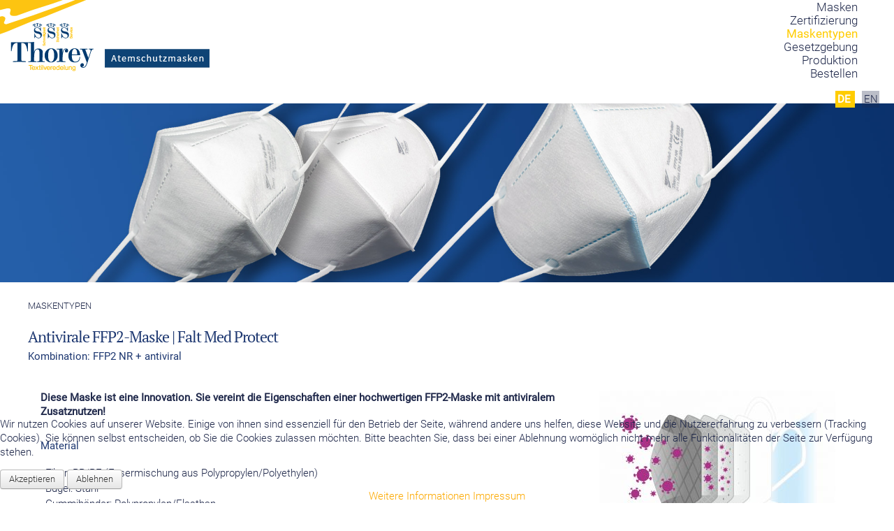

--- FILE ---
content_type: text/html; charset=utf-8
request_url: https://thotex-masken.de/de/maskentypen/144-antivirale-ffp2-maske-falt-med-protect
body_size: 8821
content:
<!DOCTYPE html>
<html lang="de-de" dir="ltr">

<head>
<script type="text/javascript">  (function(){ function blockCookies(disableCookies, disableLocal, disableSession){ if(disableCookies == 1){ if(!document.__defineGetter__){ Object.defineProperty(document, 'cookie',{ get: function(){ return ''; }, set: function(){ return true;} }); }else{ var oldSetter = document.__lookupSetter__('cookie'); if(oldSetter) { Object.defineProperty(document, 'cookie', { get: function(){ return ''; }, set: function(v){ if(v.match(/reDimCookieHint\=/) || v.match(/05da23e3daca3c549c1a7341afb43f3b\=/)) { oldSetter.call(document, v); } return true; } }); } } var cookies = document.cookie.split(';'); for (var i = 0; i < cookies.length; i++) { var cookie = cookies[i]; var pos = cookie.indexOf('='); var name = ''; if(pos > -1){ name = cookie.substr(0, pos); }else{ name = cookie; } if(name.match(/reDimCookieHint/)) { document.cookie = name + '=; expires=Thu, 01 Jan 1970 00:00:00 GMT'; } } } if(disableLocal == 1){ window.localStorage.clear(); window.localStorage.__proto__ = Object.create(window.Storage.prototype); window.localStorage.__proto__.setItem = function(){ return undefined; }; } if(disableSession == 1){ window.sessionStorage.clear(); window.sessionStorage.__proto__ = Object.create(window.Storage.prototype); window.sessionStorage.__proto__.setItem = function(){ return undefined; }; } } blockCookies(1,1,1); }()); </script>


	<meta name="viewport" content="width=device-width, initial-scale=1.0" />
	<meta charset="utf-8" />
	<base href="https://thotex-masken.de/de/maskentypen/144-antivirale-ffp2-maske-falt-med-protect" />
	<meta name="keywords" content="Atemschutzmaske, FFP2, antiviral, Made in Germany, recycelbar, Maske Deutschland, Maske Gera" />
	<meta name="author" content="Franka Kilian" />
	<meta name="description" content="Partikelfiltrierende Schutzmaske gegen Infektionen wie Corona, SARS-CoV-2, COVID 19 - aus Deutschland, recyclingfähig, zertifiziert.
Atemschutzmaske aus Deutschland kaufen " />
	<meta name="generator" content="Joomla! - Open Source Content Management" />
	<title>Antivirale FFP2-Maske | Falt Med Protect - Thorey - Partikelfiltrierende Halbmasken</title>
	<link href="/templates/thorey/favicon.ico" rel="shortcut icon" type="image/vnd.microsoft.icon" />
	<link href="/media/plg_system_jcepro/site/css/content.min.css?86aa0286b6232c4a5b58f892ce080277" rel="stylesheet" />
	<link href="/media/plg_system_jcemediabox/css/jcemediabox.min.css?2c837ab2c7cadbdc35b5bd7115e9eff1" rel="stylesheet" />
	<link href="/templates/thorey/css/template.css?1a0011a710de87faccd930b2e23200db" rel="stylesheet" />
	<link href="/templates/thorey/css/user.css?1a0011a710de87faccd930b2e23200db" rel="stylesheet" />
	<link href="/media/mod_languages/css/template.css?1a0011a710de87faccd930b2e23200db" rel="stylesheet" />
	<link href="/modules/mod_djmegamenu/themes/clean/css/djmegamenu.css?4.3.7.pro" rel="stylesheet" />
	<link href="https://cdnjs.cloudflare.com/ajax/libs/animate.css/4.1.1/animate.compat.min.css" rel="stylesheet" />
	<link href="/modules/mod_djmegamenu/assets/css/offcanvas.min.css?4.3.7.pro" rel="stylesheet" />
	<link href="/modules/mod_djmegamenu/mobilethemes/dark/djmobilemenu.css?4.3.7.pro" rel="stylesheet" />
	<link href="https://cdnjs.cloudflare.com/ajax/libs/font-awesome/4.7.0/css/font-awesome.min.css" rel="stylesheet" />
	<link href="/plugins/system/cookiehint/css/black.css?1a0011a710de87faccd930b2e23200db" rel="stylesheet" />
	<style>
.dj-hideitem, li.item-122 { display: none !important; }
#dj-megamenu92, #dj-megamenu92sticky { background: rgba(255, 255, 255, 1); } #dj-megamenu92 li a.dj-up_a { color: rgba(32, 41, 75, 1); } #dj-megamenu92 li a.dj-up_a small.subtitle { color: rgba(32, 41, 75, 1); } #dj-megamenu92 li:hover a.dj-up_a, #dj-megamenu92 li.hover a.dj-up_a, #dj-megamenu92 li.active a.dj-up_a { background: rgba(255, 255, 255, 1); } #dj-megamenu92 li:hover a.dj-up_a, #dj-megamenu92 li.hover a.dj-up_a, #dj-megamenu92 li.active a.dj-up_a { color: rgba(255, 204, 0, 1); } #dj-megamenu92 li:hover a.dj-up_a small.subtitle, #dj-megamenu92 li.hover a.dj-up_a small.subtitle, #dj-megamenu92 li.active a.dj-up_a small.subtitle { color: rgba(32, 41, 75, 1); } #dj-megamenu92 li:hover div.dj-subwrap > .dj-subwrap-in, #dj-megamenu92 li.hover div.dj-subwrap > .dj-subwrap-in { background-color: rgba(255, 255, 255, 0.9); } #dj-megamenu92 li:hover div.dj-subwrap li:hover > div.dj-subwrap > .dj-subwrap-in, #dj-megamenu92 li.hover div.dj-subwrap li.hover > div.dj-subwrap > .dj-subwrap-in { background-color: rgba(255, 255, 255, 0.9); } #dj-megamenu92 li ul.dj-submenu > li > a { color: rgba(131, 131, 131, 1); } #dj-megamenu92 li ul.dj-subtree > li > a { color: rgba(131, 131, 131, 1); } #dj-megamenu92 li ul.dj-submenu > li > a small.subtitle { color: rgba(255, 204, 0, 1); } #dj-megamenu92 li ul.dj-subtree > li { color: rgba(255, 204, 0, 1); } #dj-megamenu92 li ul.dj-subtree > li > a small.subtitle { color: rgba(255, 204, 0, 1); } #dj-megamenu92 li ul.dj-submenu > li > a:hover, #dj-megamenu92 li ul.dj-submenu > li > a.active, #dj-megamenu92 li ul.dj-submenu > li.hover:not(.subtree) > a { background: rgba(255, 204, 0, 0.3); } #dj-megamenu92 li ul.dj-submenu > li > a:hover, #dj-megamenu92 li ul.dj-submenu > li > a.active, #dj-megamenu92 li ul.dj-submenu > li.hover:not(.subtree) > a { color: rgba(32, 41, 75, 1); } #dj-megamenu92 li ul.dj-subtree > li > a:hover { color: rgba(32, 41, 75, 1); } #dj-megamenu92 li ul.dj-submenu > li > a:hover small.subtitle, #dj-megamenu92 li ul.dj-submenu > li > a.active small.subtitle, #dj-megamenu92 li ul.dj-submenu > li.hover:not(.subtree) > a small.subtitle { color: rgba(32, 41, 75, 1); } #dj-megamenu92 li ul.dj-subtree > li > a:hover small.subtitle { color: rgba(32, 41, 75, 1); } #dj-megamenu92 .modules-wrap { color: rgba(210, 210, 210, 1); }
		@media (min-width: 1200px) { #dj-megamenu92mobile { display: none; } }
		@media (max-width: 1199px) { #dj-megamenu92, #dj-megamenu92sticky, #dj-megamenu92placeholder { display: none !important; } }
	#dj-megamenu92mobile.dj-megamenu-select-dark .dj-mobile-open-btn, #dj-megamenu92mobile.dj-megamenu-offcanvas-dark .dj-mobile-open-btn, #dj-megamenu92mobile.dj-megamenu-accordion-dark .dj-mobile-open-btn { color: rgba(255, 204, 0, 1); } #dj-megamenu92mobile.dj-megamenu-select-dark .dj-mobile-open-btn:focus, #dj-megamenu92mobile.dj-megamenu-select-dark:hover .dj-mobile-open-btn, #dj-megamenu92mobile.dj-megamenu-offcanvas-dark .dj-mobile-open-btn:hover, #dj-megamenu92mobile.dj-megamenu-offcanvas-dark .dj-mobile-open-btn:focus, #dj-megamenu92mobile.dj-megamenu-accordion-dark .dj-mobile-open-btn:hover, #dj-megamenu92mobile.dj-megamenu-accordion-dark .dj-mobile-open-btn:focus { background: rgba(255, 204, 0, 1); } #dj-megamenu92mobile.dj-megamenu-select-dark .dj-mobile-open-btn, #dj-megamenu92mobile.dj-megamenu-offcanvas-dark .dj-mobile-open-btn, #dj-megamenu92mobile.dj-megamenu-accordion-dark .dj-mobile-open-btn { background: rgba(255, 255, 255, 1); } #dj-megamenu92mobile.dj-megamenu-select-dark .dj-mobile-open-btn:focus, #dj-megamenu92mobile.dj-megamenu-select-dark:hover .dj-mobile-open-btn, #dj-megamenu92mobile.dj-megamenu-offcanvas-dark .dj-mobile-open-btn:hover, #dj-megamenu92mobile.dj-megamenu-offcanvas-dark .dj-mobile-open-btn:focus, #dj-megamenu92mobile.dj-megamenu-accordion-dark .dj-mobile-open-btn:hover, #dj-megamenu92mobile.dj-megamenu-accordion-dark .dj-mobile-open-btn:focus { color: rgba(255, 255, 255, 1); } #dj-megamenu92offcanvas.dj-offcanvas-dark { color: rgba(32, 41, 75, 1); } #dj-megamenu92mobile .dj-accordion-dark .dj-accordion-in { color: rgba(32, 41, 75, 1); } #dj-megamenu92offcanvas.dj-offcanvas-dark { background: rgba(255, 255, 255, 1); } #dj-megamenu92offcanvas.dj-offcanvas-dark .dj-offcanvas-top { background: rgba( 255, 255, 255, 1); } #dj-megamenu92mobile .dj-accordion-dark .dj-accordion-in { background: rgba(255, 255, 255, 1); } #dj-megamenu92offcanvas ul.dj-mobile-dark li.dj-mobileitem > a { background: rgba(255, 255, 255, 1); border-top-color: rgba( 255, 255, 255, 1); } #dj-megamenu92offcanvas.dj-offcanvas-dark .dj-offcanvas-close-btn { color: rgba(32, 41, 75, 1); } #dj-megamenu92offcanvas ul.dj-mobile-dark li.dj-mobileitem > a { color: rgba(32, 41, 75, 1); } #dj-megamenu92offcanvas ul.dj-mobile-dark li.dj-mobileitem:hover > a, #dj-megamenu92offcanvas ul.dj-mobile-dark li.dj-mobileitem.active > a { color: rgba(32, 41, 75, 1); } #dj-megamenu92offcanvas ul.dj-mobile-dark li.dj-mobileitem:hover > a, #dj-megamenu92offcanvas ul.dj-mobile-dark li.dj-mobileitem.active > a { background: rgba(255, 204, 0, 1); } #dj-megamenu92offcanvas ul.dj-mobile-dark li.dj-mobileitem > a .subtitle { color: rgba(32, 41, 75, 1); } #dj-megamenu92offcanvas ul.dj-mobile-dark li.dj-mobileitem:hover > a .subtitle, #dj-megamenu92offcanvas ul.dj-mobile-dark li.dj-mobileitem.active > a .subtitle { color: rgba(32, 41, 75, 1); } #dj-megamenu92offcanvas ul.dj-mobile-dark ul li.dj-mobileitem > a { color: rgba(32, 41, 75, 1); } #dj-megamenu92offcanvas ul.dj-mobile-dark ul li.dj-mobileitem > a { background: rgba(255, 204, 0, 0.1); border-top-color: rgba( 255, 244, 0, 0.1); } #dj-megamenu92offcanvas ul.dj-mobile-dark ul ul li.dj-mobileitem > a { background: rgba( 229, 183, 0, 0.1); border-top-color: rgba( 255, 244, 0, 0.1); } #dj-megamenu92offcanvas ul.dj-mobile-dark ul ul ul li.dj-mobileitem > a { background: rgba( 229, 183, 0, 0.1); border-top-color: rgba( 255, 244, 0, 0.1); } #dj-megamenu92offcanvas ul.dj-mobile-dark ul li.dj-mobileitem:hover > a, #dj-megamenu92offcanvas ul.dj-mobile-dark ul li.dj-mobileitem.active > a { color: rgba(32, 41, 75, 1); } #dj-megamenu92offcanvas ul.dj-mobile-dark ul li.dj-mobileitem:hover > a, #dj-megamenu92offcanvas ul.dj-mobile-dark ul li.dj-mobileitem.active > a { background: rgba(255, 204, 0, 0.3); } #dj-megamenu92offcanvas ul.dj-mobile-dark ul ul li.dj-mobileitem:hover > a, #dj-megamenu92offcanvas ul.dj-mobile-dark ul ul li.dj-mobileitem.active > a { background: rgba( 229, 183, 0, 0.3); } #dj-megamenu92offcanvas ul.dj-mobile-dark ul li.dj-mobileitem > a .subtitle { color: #666666; } #dj-megamenu92offcanvas ul.dj-mobile-dark ul li.dj-mobileitem:hover > a .subtitle, #dj-megamenu92offcanvas ul.dj-mobile-dark ul li.dj-mobileitem.active > a .subtitle { color: #888888; }#redim-cookiehint-bottom {position: fixed; z-index: 99999; left: 0px; right: 0px; bottom: 0px; top: auto !important;}
	</style>
	<script type="application/json" class="joomla-script-options new">{"csrf.token":"f1172022639d3d3a0d3ba21254b5a782","system.paths":{"root":"","base":""}}</script>
	<script src="/media/jui/js/jquery.min.js?1a0011a710de87faccd930b2e23200db"></script>
	<script src="/media/jui/js/jquery-noconflict.js?1a0011a710de87faccd930b2e23200db"></script>
	<script src="/media/jui/js/jquery-migrate.min.js?1a0011a710de87faccd930b2e23200db"></script>
	<script src="/media/system/js/caption.js?1a0011a710de87faccd930b2e23200db"></script>
	<script src="/media/jui/js/bootstrap.min.js?1a0011a710de87faccd930b2e23200db"></script>
	<script src="/media/system/js/core.js?1a0011a710de87faccd930b2e23200db"></script>
	<script src="/media/plg_system_jcemediabox/js/jcemediabox.min.js?2c837ab2c7cadbdc35b5bd7115e9eff1"></script>
	<script src="/templates/thorey/js/template.js?1a0011a710de87faccd930b2e23200db"></script>
	<!--[if lt IE 9]><script src="/media/jui/js/html5.js?1a0011a710de87faccd930b2e23200db"></script><![endif]-->
	<script src="/templates/thorey/js/user.js?1a0011a710de87faccd930b2e23200db"></script>
	<script src="/modules/mod_djmegamenu/assets/js/jquery.djmegamenu.min.js?4.3.7.pro" defer></script>
	<script src="/modules/mod_djmegamenu/assets/js/jquery.djmobilemenu.min.js?4.3.7.pro" defer></script>
	<script>
jQuery(window).on('load',  function() {
				new JCaption('img.caption');
			});jQuery(document).ready(function(){WfMediabox.init({"base":"\/","theme":"standard","width":"","height":"","lightbox":0,"shadowbox":0,"icons":0,"overlay":1,"overlay_opacity":0.8,"overlay_color":"#000000","transition_speed":500,"close":2,"labels":{"close":"PLG_SYSTEM_JCEMEDIABOX_LABEL_CLOSE","next":"PLG_SYSTEM_JCEMEDIABOX_LABEL_NEXT","previous":"PLG_SYSTEM_JCEMEDIABOX_LABEL_PREVIOUS","cancel":"PLG_SYSTEM_JCEMEDIABOX_LABEL_CANCEL","numbers":"PLG_SYSTEM_JCEMEDIABOX_LABEL_NUMBERS","numbers_count":"PLG_SYSTEM_JCEMEDIABOX_LABEL_NUMBERS_COUNT","download":"PLG_SYSTEM_JCEMEDIABOX_LABEL_DOWNLOAD"},"swipe":true,"expand_on_click":true});});(function() {  if (typeof gtag !== 'undefined') {       gtag('consent', 'denied', {         'ad_storage': 'denied',         'ad_user_data': 'denied',         'ad_personalization': 'denied',         'functionality_storage': 'denied',         'personalization_storage': 'denied',         'security_storage': 'denied',         'analytics_storage': 'denied'       });     } })();
	</script>
	<link rel="stylesheet preload" href="https://cdnjs.cloudflare.com/ajax/libs/animate.css/4.1.1/animate.compat.min.css" as="style">
	<link rel="stylesheet preload" href="https://cdnjs.cloudflare.com/ajax/libs/font-awesome/4.7.0/css/font-awesome.min.css" as="style">

</head>
<body class="site com_content view-article no-layout no-task itemid-113 fluid"><div class="dj-offcanvas-wrapper"><div class="dj-offcanvas-pusher"><div class="dj-offcanvas-pusher-in">

	<!-- Body -->
	<div class="body" id="top">
	<!-- Header -->
	<header class="header" role="banner">
	<div class="header-inner clearfix">
    <a class="brand" href="/">
						<img src="https://thotex-masken.de/images/daslogo/logo-thorey.png" alt="Thorey - Partikelfiltrierende Halbmasken" />											</a>    
    		<nav class="navigation" role="navigation">
		<div class="navbar">
			<div class="dj-megamenu-wrapper" data-tmpl="thorey">
			<div id="dj-megamenu92sticky" class="dj-megamenu dj-megamenu-clean dj-megamenu-wcag dj-megamenu-custom horizontalMenu  dj-fa-1 dj-megamenu-sticky" style="display: none;">
							<div id="dj-megamenu92stickylogo" class="dj-stickylogo dj-align-left">
					<a href="https://thotex-masken.de/">
						<img src="/images/daslogo/logo-thorey.png" alt="Thorey - Partikelfiltrierende Halbmasken" />
					</a>
				</div>
					</div>
		<ul id="dj-megamenu92" class="dj-megamenu dj-megamenu-clean dj-megamenu-wcag dj-megamenu-custom horizontalMenu  dj-fa-1" data-options='{"wrap":null,"animIn":"fadeIn","animOut":"fadeOut","animSpeed":"normal","openDelay":"250","closeDelay":"500","event":"mouseenter","eventClose":"mouseleave","parentOpen":0,"fixed":"1","offset":"0","theme":"clean","direction":"ltr","wcag":"1","overlay":"0"}' data-trigger="1199" role="menubar" aria-label="DJ-MegaMenu">
		<li class="dj-up itemid101 first" role="none"><a class="dj-up_a  " href="/de/"  role="menuitem"><span ><span class="title"><span class="name">Masken</span></span></span></a></li><li class="dj-up itemid114" role="none"><a class="dj-up_a  " href="/de/zertifizierung"  role="menuitem"><span ><span class="title"><span class="name">Zertifizierung</span></span></span></a></li><li class="dj-up itemid113 current active" role="none"><a class="dj-up_a active " href="/de/maskentypen"  role="menuitem"><span ><span class="title"><span class="name">Maskentypen</span></span></span></a></li><li class="dj-up itemid115" role="none"><a class="dj-up_a  " href="/de/gesetzgebung"  role="menuitem"><span ><span class="title"><span class="name">Gesetzgebung</span></span></span></a></li><li class="dj-up itemid363" role="none"><a class="dj-up_a  " href="/de/produktion"  role="menuitem"><span ><span class="title"><span class="name">Produktion</span></span></span></a></li><li class="dj-up itemid319" role="none"><a class="dj-up_a  " href="/de/bestellen"  role="menuitem"><span ><span class="title"><span class="name">Bestellen</span></span></span></a></li><li class="dj-up itemid122 separator withmodule" role="menuitem"><div class="modules-wrap"><div class="mod-languages">

	<ul class="lang-inline" dir="ltr">
									<li class="lang-active">
			<a href="https://thotex-masken.de/de/maskentypen/144-antivirale-ffp2-maske-falt-med-protect">
							DE						</a>
			</li>
								<li>
			<a href="/en/mask-types">
							EN						</a>
			</li>
				</ul>

</div>
</div></li></ul>
			<div id="dj-megamenu92mobile" class="dj-megamenu-offcanvas dj-megamenu-offcanvas-dark ">
	<button class="dj-mobile-open-btn dj-fa-1" aria-label="Mobiles Menü öffnen"><span class="dj-mobile-open-icon" aria-hidden="true"></span></button>	<aside id="dj-megamenu92offcanvas" class="dj-offcanvas dj-offcanvas-dark dj-offcanvas-left dj-fa-1 " data-effect="3" aria-hidden="true" aria-label="DJ-MegaMenu">
		<div class="dj-offcanvas-top">
			<button class="dj-offcanvas-close-btn" aria-label="Mobiles Menü schliessen"><span class="dj-offcanvas-close-icon" aria-hidden="true"></span></button>
		</div>
					<div class="dj-offcanvas-logo">
				<a href="https://thotex-masken.de/">
					<img src="/images/daslogo/logo-thorey.png" alt="Thorey - Partikelfiltrierende Halbmasken" />
				</a>
			</div>
						<div class="dj-offcanvas-content">
			<ul class="dj-mobile-nav dj-mobile-dark " role="menubar">
<li class="dj-mobileitem itemid-101" role="none"><a class="dj-up_a  " href="/de/"  role="menuitem"><span class="title"><span class="name">Masken</span></span></a></li><li class="dj-mobileitem itemid-114" role="none"><a class="dj-up_a  " href="/de/zertifizierung"  role="menuitem"><span class="title"><span class="name">Zertifizierung</span></span></a></li><li class="dj-mobileitem itemid-113 current active" role="none"><a class="dj-up_a  " href="/de/maskentypen"  role="menuitem"><span class="title"><span class="name">Maskentypen</span></span></a></li><li class="dj-mobileitem itemid-115" role="none"><a class="dj-up_a  " href="/de/gesetzgebung"  role="menuitem"><span class="title"><span class="name">Gesetzgebung</span></span></a></li><li class="dj-mobileitem itemid-363" role="none"><a class="dj-up_a  " href="/de/produktion"  role="menuitem"><span class="title"><span class="name">Produktion</span></span></a></li><li class="dj-mobileitem itemid-319" role="none"><a class="dj-up_a  " href="/de/bestellen"  role="menuitem"><span class="title"><span class="name">Bestellen</span></span></a></li><li class="dj-mobileitem itemid-122 divider" role="menuitem"><div class="modules-wrap"><div class="mod-languages">

	<ul class="lang-inline" dir="ltr">
									<li class="lang-active">
			<a href="https://thotex-masken.de/de/maskentypen/144-antivirale-ffp2-maske-falt-med-protect">
							DE						</a>
			</li>
								<li>
			<a href="/en/mask-types">
							EN						</a>
			</li>
				</ul>

</div>
</div></li></ul>
		</div>
			</aside>
</div>	</div><div id="dj-megamenu92mobileWrap"></div>
					
		</div>
        </nav>
	   
    		
    </div>                
	</header>
					<div class="moduletable">
						

<div class="custom"  >
	<p><img src="/images/headerbild/header_masken_1.jpg" alt="CPA Masken, deutsche Produktion" width="1900" height="380" /></p></div>
		</div>
	
            <div class="container-fluid">
			<div class="row-fluid">
								<main id="content" role="main" class="span12">
					<!-- Begin Content -->
					
					<div id="system-message-container">
	</div>

					<div class="item-page" itemscope itemtype="https://schema.org/Article">
	<meta itemprop="inLanguage" content="de-DE" />
		<div class="page-header">
		<h1> Maskentypen </h1>
	</div>
	
		
			<div class="page-header">
		<h2 itemprop="headline">
			Antivirale FFP2-Maske | Falt Med Protect		</h2>
							</div>
					
		
	
	
		
								<div itemprop="articleBody">
		<p class="betonungsans">Kombination: FFP2 NR + antiviral</p>
 
<div class="wf-columns wf-columns-stack-medium wf-columns-layout-2-1" data-wf-columns="1">
<div class="wf-column">
<p><strong>Diese Maske ist eine Innovation. Sie vereint die Eigenschaften einer hochwertigen FFP2-Maske mit antiviralem Zusatznutzen!</strong></p>
<p class="betonungsans">Material</p>
<ul>
<li>Filter: PP/PE (Fasermischung aus Polypropylen/Polyethylen)</li>
<li>Bügel: Stahl</li>
<li>Gummibänder: Polypropylen/Elasthan</li>
</ul>
<p class="betonungsans">Eigenschaften</p>
<ul>
<li>partikelfiltrierend</li>
<li>antiviral &amp; antibakteriell *</li>
<li>20-fach besserter Virenschutz durch Thorey AntiVir-Technologie<span class="ILfuVd NA6bn"><span class="hgKElc"></span></span></li>
<li>100 % Made in Germany</li>
<li>100 % recyclingfähig</li>
</ul>
</div>
<div class="wf-column">
<p><a href="/images/masken/ffp2-antiviral/286675_286676_Filterleistung.jpg" class="jcepopup" data-mediabox="1" data-mediabox-title="Filterleistung FFP2-Maske Falt Pandemic antiviral"><img src="/images/masken/ffp2-antiviral/thumbnails/thumb_286675_286676_Filterleistung.jpg" alt="286675 286676 Filterleistung" width="338" height="338" /></a></p>
</div>
</div>
<div class="wf-columns wf-columns-stack-medium wf-columns-layout-2-1" data-wf-columns="1">
<div class="wf-column">
<p class="betonungsans">Normen / Zulassungen / Prüfungen</p>
<ul>
<li style="text-align: left;">CE-Zertifizierung laut DIN EN 149:2001+A1:2009</li>
<li style="text-align: left;">Geprüft und zertifiziert in der EU <a href="/images/pdf/TD11-GT184-FFP2-1.pdf" target="_blank" class="wf_file" title="CE-Zertifikat antivirale FFP Maske"><img src="/media/jce/icons/pdf.png" alt="pdf" class="wf_file_icon" style="border: 0px; vertical-align: middle; max-width: inherit;" /><span class="wf_file_text">TD11-GT184-FFP2-1.pdf</span><span class="wf_file_size" style="margin-left: 5px;">354.12 kB</span></a></li>
</ul>
<p>* Die antivirale Wirksamkeit des Materials der Atemschutzmaske wurde durch die TU-Ilmenau bestätigt: <a href="https://idw-online.de/de/news744596" target="_blank" rel="noopener">https://idw-online.de/de/news744596</a></p>
<table style="border: 1px solid #1e3871;" rules="cols" cellpadding="7">
<tbody>
<tr style="border: 1px solid #1e3871;">
<td><span class="betonungsans">Ausführung</span></td>
<td>Faltmaske <strong>Falt Med Protect, FFP2 NR + antiviral<br /></strong></td>
</tr>
<tr style="border: 1px solid #1e3871;">
<td><span class="betonungsans">Farbe:</span></td>
<td>weiß/blau</td>
</tr>
<tr style="border: 1px solid #1e3871;">
<td><span class="betonungsans">Verpackungseinheit:</span></td>
<td>5 oder 10 Stück</td>
</tr>
</tbody>
</table>
<p>(NR: non reusable, nicht wiederverwendbar)</p>
<p>Technisches Merkblatt:&nbsp;<br /> <a href="/images/pdf/Final_Thorey_Partikelfiltrierende_FFP2_NR_deutsch_Falt_Med_Protect_Technisches_Merkblatt.pdf" target="_blank" class="wf_file"><img src="/media/jce/icons/pdf.png" alt="pdf" class="wf_file_icon" style="border: 0px; vertical-align: middle; max-width: inherit;" /><span class="wf_file_text">Final_Thorey_Partikelfiltrierende_FFP2_NR_deutsch_Falt_Med_Protect_Technisches_Merkblatt.pdf</span></a></p>
<p><strong><a href="/de/bestellen"><br />» Angebot anfordern</a></strong></p>
</div>
<div class="wf-column">
<p><a href="/images/masken/ffp2-antiviral/286675_286676_Inhalt_V1.jpg" class="jcepopup" data-mediabox="1" data-mediabox-title="Packungsinhalt FFP2-Maske antiviral - Falt Med Protect"><img src="/images/masken/ffp2-antiviral/thumbnails/thumb_286675_286676_Inhalt_V1.jpg" alt="286675 286676 Inhalt V1" width="338" height="338" /></a></p>
</div>
</div>
<p><span class="betonungsans"></span></p>
<hr />
<p><span class="betonungsans">Die Thorey AntiVir-Technologie</span></p>
<p>Textilien bieten einen hervorragenden Nährboden für Bakterien und Viren. Die Thorey AntiVir-Technologie rüstet das Vlies antiviral und antibakteriell aus. Die Viren und Bakterien werden mechanisch und biologisch deaktiviert und zerstört.&nbsp;</p>
<p>Effekt:</p>
<ul>
<li>Die Ausbreitung von Bakterien und Viren wird gehemmt und die Viren werden inaktiv.</li>
<li>Der Eigenschutz wird substantiell verbessert, weil V<em></em>iren und Bakterien auf den textilen Oberflächen nicht übertragen werden und die Aerosol-Kontamination reduziert wird.</li>
<li>Der Virenschutz der Maske wird um das 20-fache verbessert.&nbsp;</li>
</ul>
<p style="text-align: left;">&nbsp;</p>	</div>

	
							</div>
					<div class="clearfix"></div>
					
					<!-- End Content -->
				</main>
							</div>
		</div>
	</div>
	<!-- Footer -->
	    <div id="bottom">
    <div class="bottom">
        		<div class="moduletable bottom-2">
						

<div class="custom bottom-2"  >
	<p>Die derzeit auf dem Markt befindlichen Maskentypen und auch die durch die Bundesregierung freigestellte CPA mit Zertifizierung dürfen im medizinischen Bereich unter der Freigabe und mit der CE-Kennzeichnung getragen werden.</p>
<p>Bei der CPA handelt es sich um eine zertifizierte Maske, die dem FFP2-Standard in der Schnellprüfung entspricht. Nach bestandenem Test wird diese Maske von der Marktaufsichtsbehörde und der ZLS frei gegeben und darf als Pandemiemaske im medizinischen Bereich eingesetzt werden. Der Test hierzu ist auch ein Testkriterium zur Zulassung der CE-Kennzeichnung und somit Teil der Baumusterprüfung.</p>
<p>Die CPA darf laut Gesetzgebung jedoch nicht mit einer Kennzeichnung versehen werden, sondern muss mit der Bestätigung der Marktaufsichtsbehörde vertrieben werden und bei jeder Verpackungseinheit beigelegt sein oder dem Verkauf zur Verfügung gestellt werden.</p></div>
		</div>
	
    </div></div>
		
        <div id="bottom-2">
    <div class="bottom-2">
        		<div class="moduletable_left span12">
						

<div class="custom_left"  >
	<p style="text-align: center;"><span class="grau">Thorey Gera Textilveredelung GmbH - Ihr Partner für Qualität<br /><br /></span></p>
<p><a href="https://www.thotex.de/de/unternehmen/zertifizierung" target="_blank" rel="noopener" title="www.thotex.de"><img src="/images/zertifizierungen/tueff_sued.png" alt="tüv süd iso 9001" width="70" height="71" style="margin-right: 24px;" /></a><a href="https://www.thotex.de/de/unternehmen/zertifizierung" target="_blank" rel="noopener" title="www.thotex.de"><img src="/images/zertifizierungen/tueff_14001.png" alt="tüv süd iso 14001" width="70" height="71" style="margin-right: 24px;" /></a><a href="https://www.thotex.de/de/unternehmen/zertifizierung" target="_blank" rel="noopener" title="www.thotex.de"><img src="/images/zertifizierungen/Oeko-Tex_Standard_100_Logo.png" alt="Oeko Tex Standard 100 Logo" style="margin-right: 24px;" /></a><a href="https://www.thotex.de/de/unternehmen/zertifizierung" target="_blank" rel="noopener" title="www.thotex.de"><img src="/images/zertifizierungen/emas.png" alt="emas" width="65" title="EMAS - Geprüftes Umweltmanagement" /></a>&nbsp;&nbsp;&nbsp; &nbsp; &nbsp;&nbsp; &nbsp; <a href="https://www.thotex.de/de/unternehmen/projekte" target="_blank" rel="noopener" title="www.thotex.de"><img src="/images/unternehmen/EU-foerd.png" alt="Projektförderung durch EU 2022" width="250" height="52" style="margin-left: 30px;" title="Projektförderung durch EFRE" /></a> &nbsp;</p></div>
		</div>
	
    </div></div>
		
    <div class="clearfix"></div>
    <footer class="footer" role="contentinfo">
		<div class="container-fluid">
					<div class="moduletablefooter_">
							<h3>Info</h3>
						<ul class="nav menufooter_ mod-list">
<li class="item-120"><a href="/de/impressum" >Impressum</a></li><li class="item-121"><a href="/de/datenschutz" >Datenschutz</a></li><li class="item-226"><a href="/de/agb" >AGB</a></li><li class="item-168"><a href="/de/sitemap" >Sitemap</a></li></ul>
		</div>
			<div class="moduletablefooter_">
							<h3>Über uns</h3>
						<ul class="nav menufooter_ mod-list">
<li class="item-119"><a href="/de/aktuelles" >Aktuelles</a></li><li class="item-117"><a href="/de/unternehmen" >Unternehmen</a></li><li class="item-118"><a href="/de/kontakt" >Kontakt</a></li><li class="item-163"><a href="/de/kontaktformular" >Kontaktformular</a></li><li class="item-449"><a href="/de/formular-fuer-lob-kritik" >Formular für Lob &amp; Kritik</a></li></ul>
		</div>
			<div class="moduletablefooter_">
							<h3>Bestellen</h3>
						<ul class="category-modulefooter_ mod-list">
						<li>
									<a class="mod-articles-category-title " href="/de/bestellen">Masken bestellen </a>
				
				
				
				
				
				
				
							</li>
			</ul>
		</div>
			<div class="moduletablefooter_">
							<h3>Rechtliches</h3>
						<ul class="category-modulefooter_ mod-list">
						<li>
									<a class="mod-articles-category-title " href="/de/gesetzgebung/118-welche-rechtlichen-definitionen-der-einzelnen-masken-typen-gibt-es-eigentlich">Welche rechtlichen Definitionen der einzelnen Masken-Typen gibt es eigentlich?</a>
				
				
				
				
				
				
				
							</li>
			</ul>
		</div>
			<div class="moduletablefooter_">
							<h3>Kontakt</h3>
						

<div class="customfooter_"  >
	<p>Thorey Gera Textilveredelung GmbH<br />Lange Straße 71<br />07551 Gera/Thüringen<br />Telefon: +49 365 7352 - 40<br />Telefax: +49 365 7352 - 55<br /><a href="http://thotex.de" target="_blank" rel="noopener">www.thotex.de</a><span id="cloak7d6967728b62b105f62bcec4808f19df"><a href="mailto:info@thotex.de"></a></span></p></div>
		</div>
	
			<p class="pull-right">
				<a href="#top" id="back-top">
					Nach oben				</a>
			</p>
		</div>
	</footer>
    <div class="copyright">&copy; 2026 Thorey - Partikelfiltrierende Halbmasken </div>
	

<div id="redim-cookiehint-bottom">   <div id="redim-cookiehint">     <div class="cookiecontent">   <p>Wir nutzen Cookies auf unserer Website. Einige von ihnen sind essenziell für den Betrieb der Seite, während andere uns helfen, diese Website und die Nutzererfahrung zu verbessern (Tracking Cookies). Sie können selbst entscheiden, ob Sie die Cookies zulassen möchten. Bitte beachten Sie, dass bei einer Ablehnung womöglich nicht mehr alle Funktionalitäten der Seite zur Verfügung stehen.</p>    </div>     <div class="cookiebuttons">        <a id="cookiehintsubmit" onclick="return cookiehintsubmit(this);" href="https://thotex-masken.de/de/maskentypen/144-antivirale-ffp2-maske-falt-med-protect?rCH=2"         class="btn">Akzeptieren</a>           <a id="cookiehintsubmitno" onclick="return cookiehintsubmitno(this);" href="https://thotex-masken.de/de/maskentypen/144-antivirale-ffp2-maske-falt-med-protect?rCH=-2"           class="btn">Ablehnen</a>          <div class="text-center" id="cookiehintinfo">                <a target="_self" href="http://thotex.de/de/datenschutz">Weitere Informationen</a>                                <a target="_self" href="https://www.thotex-masken.de/de/impressum">Impressum</a>            </div>      </div>     <div class="clr"></div>   </div> </div>  <script type="text/javascript">        document.addEventListener("DOMContentLoaded", function(event) {         if (!navigator.cookieEnabled){           document.getElementById('redim-cookiehint-bottom').remove();         }       });        function cookiehintfadeOut(el) {         el.style.opacity = 1;         (function fade() {           if ((el.style.opacity -= .1) < 0) {             el.style.display = "none";           } else {             requestAnimationFrame(fade);           }         })();       }         function cookiehintsubmit(obj) {         document.cookie = 'reDimCookieHint=1; expires=0;29; path=/';         cookiehintfadeOut(document.getElementById('redim-cookiehint-bottom'));         return true;       }        function cookiehintsubmitno(obj) {         document.cookie = 'reDimCookieHint=-1; expires=0; path=/';         cookiehintfadeOut(document.getElementById('redim-cookiehint-bottom'));         return true;       }  </script>  
</div></div></div></body>
</html>


--- FILE ---
content_type: text/css
request_url: https://thotex-masken.de/templates/thorey/css/user.css?1a0011a710de87faccd930b2e23200db
body_size: 24602
content:
/* roboto-300 - latin */
@font-face {
  font-family: 'Roboto';
  font-style: normal;
  font-weight: 300;
  src: url('../fonts/roboto-v20-latin-300.eot'); /* IE9 Compat Modes */
  src: local('Roboto Light'), local('Roboto-Light'),
       url('../fonts/roboto-v20-latin-300.eot?#iefix') format('embedded-opentype'), /* IE6-IE8 */
       url('../fonts/roboto-v20-latin-300.woff2') format('woff2'), /* Super Modern Browsers */
       url('../fonts/roboto-v20-latin-300.woff') format('woff'), /* Modern Browsers */
       url('../fonts/roboto-v20-latin-300.ttf') format('truetype'), /* Safari, Android, iOS */
       url('../fonts/roboto-v20-latin-300.svg#Roboto') format('svg'); /* Legacy iOS */
}

/* roboto-regular - latin */
@font-face {
  font-family: 'Roboto';
  font-style: normal;
  font-weight: 400;
  src: url('../fonts/roboto-v20-latin-regular.eot'); /* IE9 Compat Modes */
  src: local('Roboto'), local('Roboto-Regular'),
       url('../fonts/roboto-v20-latin-regular.eot?#iefix') format('embedded-opentype'), /* IE6-IE8 */
       url('../fonts/roboto-v20-latin-regular.woff2') format('woff2'), /* Super Modern Browsers */
       url('../fonts/roboto-v20-latin-regular.woff') format('woff'), /* Modern Browsers */
       url('../fonts/roboto-v20-latin-regular.ttf') format('truetype'), /* Safari, Android, iOS */
       url('../fonts/roboto-v20-latin-regular.svg#Roboto') format('svg'); /* Legacy iOS */
}

/* roboto-italic - latin */
@font-face {
  font-family: 'Roboto';
  font-style: italic;
  font-weight: 400;
  src: url('../fonts/roboto-v20-latin-italic.eot'); /* IE9 Compat Modes */
  src: local('Roboto Italic'), local('Roboto-Italic'),
       url('../fonts/roboto-v20-latin-italic.eot?#iefix') format('embedded-opentype'), /* IE6-IE8 */
       url('../fonts/roboto-v20-latin-italic.woff2') format('woff2'), /* Super Modern Browsers */
       url('../fonts/roboto-v20-latin-italic.woff') format('woff'), /* Modern Browsers */
       url('../fonts/roboto-v20-latin-italic.ttf') format('truetype'), /* Safari, Android, iOS */
       url('../fonts/roboto-v20-latin-italic.svg#Roboto') format('svg'); /* Legacy iOS */
}


/* pt-serif-regular - latin */
@font-face {
  font-family: 'PT Serif';
  font-style: normal;
  font-weight: 400;
  src: url('../fonts/pt-serif-v11-latin-regular.eot'); /* IE9 Compat Modes */
  src: local('PT Serif'), local('PTSerif-Regular'),
       url('../fonts/pt-serif-v11-latin-regular.eot?#iefix') format('embedded-opentype'), /* IE6-IE8 */
       url('../fonts/pt-serif-v11-latin-regular.woff2') format('woff2'), /* Super Modern Browsers */
       url('../fonts/pt-serif-v11-latin-regular.woff') format('woff'), /* Modern Browsers */
       url('../fonts/pt-serif-v11-latin-regular.ttf') format('truetype'), /* Safari, Android, iOS */
       url('../fonts/pt-serif-v11-latin-regular.svg#PTSerif') format('svg'); /* Legacy iOS */
}



h6.betonung {
	background-color:rgba(32, 41, 75, 0.1)!important;color: #1e3871 !important;
	font-size: 1.1em !important;letter-spacing: 0.5px;padding: 9px!important;font-weight: 400;max-width: 360px;border: none !important;}
.betonungsans {
	font-size: 15px;
	line-height: 19px;
	font-weight: 400;
	letter-spacing: inherit;
	font-family: 'Roboto', sans-serif;
	color: #1e3871;
	}
	
.grau {color: #666;}
.gelb{color: #ffcc00;}


/************/
p {
	margin: 3px 0 15px 0;
}
ul {
	padding: 0px 0px 12px 0px;
	margin: 0 0 9px 2px;
	list-style:outside;
	list-style-type:none;
	page-break-after: left;
}
main#content.span6 .item-page,
main#content.span6 .contact{
	margin: 50px 20px 20px 0px;
	}
main#content.span12 .item-page {
	margin: 0px 0px 0px 0px;
	}
.item-page ul li {
    text-indent: -24px;
	 padding-left: 26px;
    line-height: 22px;
	}
.item-page ul li {
    text-indent: -24px;
	 padding-left: 26px;
    line-height: 22px;
	}
.item-page ul li:before {
    content:"\2212";
    font-family: 'Glyphicons Halflings';
    font-size: 15px;
	font-weight: 600 !important;
   padding-right: 12px;
    padding-top: 6px;
	}

li span {
	line-height: 16px;
	margin: 0 0 0px;
}
a:focus {
	outline:none;
	outline:0;
}
a:hover,
a:active {
	outline: 0;
}
a {
	color: #fca900;
	text-decoration: none;
	
}
a:hover,
a:focus {
	color: #fdc411;
	text-decoration:none;
}

/**/
h2,h3,h4,h5 {font-family: 'PT Serif', serif;color:#1e3871;text-rendering: optimizelegibility;word-wrap: nowrap;
}

h1 {
	font-size: 13px;
	font-weight: 300;
	line-height: 13px;
	text-transform: uppercase;
}
h2 {
	font-size: 22px;
	font-weight: 300 !important;
	line-height: 27px;
	text-transform: inherit;
	letter-spacing: -1px;
}
main#content h2 {
	font-size: 22px;
	font-weight: 300;
	line-height: 27px;
}
.span3 .page-header h2{
	font-size: 17px !important;
	font-weight: 300;
	line-height: 27px;
}
.moduletable h2 {
	padding: 18px 0px;
}
.page-header h2{
	padding: 12px 0px 0px 0px;
	margin: 12px 0px 0px 0px;
	text-shadow: 0 1px 0 #fff;
}
h3 {
	font-size: 17px;
	font-weight: 300;
	line-height: 24px;
	letter-spacing: 1px;
	text-transform: uppercase;font-family: 'Roboto', sans-serif;
}

h4 {
	font-size: 14px;
	font-weight: 600;
	line-height: 17px;
	text-transform: uppercase;
	margin: 2px 0px;
	padding-bottom: 6px;
	letter-spacing:0px;
}
h5 {
	font-size: 13px;
	line-height: 15px;
}
h6 {
	font-family: 'Roboto', sans-serif;
}
/**/
#top.body {margin: 0px; padding: 0px;}
.container-fluid  {max-width: 1200px;margin-left: auto; margin-right: auto;padding: 0px 10px 0px 10px;}

/**/
.moduletableslider_ {background-color: #fff !important;margin: 0px !important; width: 100%;}
.customslider_ p {text-align: center;background-color: #fff !important;max-width:120px;margin: 0px auto; padding: 22px 6px;}
.moduletableicons_ {text-align: center;background-color:transparent;}
.customicons_, .moduletableicons_ h2{max-width:980px;margin: 0px auto;}
span.wf_caption a {margin: 0px;}
.customicons_ p span.wf_caption span {font-size: 0.8em;text-align: center !important;}
.customicons_ p span.wf_caption {text-align:center;margin:1% 3% 1% 3%!important;max-width:940px;}
.customicons_ p img {float:left; padding-left: 0px !important;}
.customicons_ img {margin:0px 0px 0px 0px!important;width:70px!important;}
/**/
.moduletablezert_ {margin:50px 0px 30px 30px;display: grid;max-width: 1200px;height: auto;display:block;}
.customzert_ p a img {opacity: 0.2;}
.customzert_ p a:hover img {opacity: 1;}
/**/
 p span.wf_caption img {margin:0px!important;}
/**/
.moduletablekreis_ {text-align: center !important;background-color: #fff;padding: 24px 0px; margin:0px 0px;}
.customkreis_ {background-color: #fff;max-width: 900px !important; margin: 0px auto 24px auto !important;}
.customkreis_ p {
	word-wrap: break-word; 
	padding: 12px;
	margin: 10px 60px 0px 0px !important;
	width: 130px; 
	height: 130px; 
	border-radius: 130px; 
	-moz-border-radius: 130px;
	text-align: center !important;
	vertical-align: middle !important;
	color: #fff;
	background-color: rgba(32, 41, 75, 1);
	display:inline-grid;
	font-weight: 400;
	}
.customkreis_  span.gelb{color: #ffcc00;padding: 12px 6px 0px 6px; !important;}
/**/
body.site {
	border-top: 1px solid #fff;
	padding: 0px;
}

body {
	margin: 0;
	font-family: 'Roboto', sans-serif;
	font-size: 15px;
	line-height: 20px;
	color: #20294b;
	font-weight:300 !important;
	text-rendering: optimizelegibility !important;
	min-height: 100%;
}

.body .container {
	padding: 0px 0px 0px 0px;
	border: none;
}
.header {
	
	display: block;
	/*box-shadow: 0 4px 8px 0 rgba(0, 0, 0, 0.2), 0 6px 20px 0 rgba(0, 0, 0, 0.19);*/
	box-shadow:none!important;
	color: #ffffff;
	margin: 0px;	
	}
.header{
	background-color:#fff;
	}
.header-inner.clearfix{
	margin-bottom: 0;
	text-align:left !important;
	background:transparent;
	max-width: 1200px; 
	margin: 0px auto;
	}

a.brand img{
	position: absolute;
	left:0px; top: 0px !important;
	padding:0px;
	margin: 0px;
	color: #fff;
	max-width: 100%;
	height: auto;
  }
 a.brand span.site-title {color:#f0f0f0; display: none;}
.brand img{
  background-color: transparent;
}

.navbar {
	background:transparent;
	max-width: 1200px; margin: 0px auto;float: right;
	
}
nav {
  text-align: right !important;
 
}
.nav-collapse{
	padding: 0px !important;
	text-align:right!important;
	max-width: 1200px;	
}
nav.navigation { 
	background: transparent !important;
	margin: 0px auto 0px auto;
	text-align: right !important;
	height: 103px;
	
	}
ul.nav.menu.nav-pills.mod-list {max-width: 1200px;}

/**/
.banner {width: 100%;}
div.container-fluid div.banner {width: 100%;}
/**headerbild*/
.moduletable {margin: 0px;padding: 0px;}
 .headerbild_{max-width: 1200px !important; margin: 0px auto; }	

/**contact**/
div.contact h1 {display: none;}
div.contact  {background-color: transparent;padding: 0px !important;margin: 0px !important;border-top: 1px solid rgba(32, 41, 75, 0.2);border-bottom: 1px solid rgba(32, 41, 75, 0.2);}
div#slide-contact.accordion  {padding: 0px !important;margin: 0px !important;border: 0px!important;background-color:transparent !important;}
#display-form {padding: 0px !important;margin: 0px !important;border: none !important;color: #20294b !important;}
#basic-details,.accordion-body.in.collapse,.accordion-inner, div#basic-details div {background-color:rgba(32, 41, 75, 0.06)!important;}
.contact .accordion-group {background-color: rgba(255, 255, 255, 0.0) !important;margin: 0px !important;padding: 0px !important;border: none !important;}
.contact .accordion-toggle .collapsed {background-color: rgba(255, 255, 255, 0) !important;margin: 0px !important;padding: 0px !important;border: none !important;}
div.accordion-heading, div#display-form.accordion-body.collapse.in {border: none !important;}
div.accordion-heading strong a{
	font-family: 'PT Serif', serif;
	font-size: 20px;
	line-height: 20px;
	font-weight: 300 !important;
	text-shadow: 0 1px 0 #fff;
	padding-left: 0px !important;
	margin-left: 0px !important;
	border: none !important;}
.accordion-heading {
		padding-left: 0px !important;
	margin-left: 0px !important;
	border: none !important;}

legend, span.text, span.control-label, label {font-size: 15px !important;}
label.control-label.bfLabelBlock {background-color: #fff!important;}

/***span4***
.span4 div.page-header {background-color: rgba(32, 41, 75, 1); margin: 0px;padding:0px 24px 24px 24px;}
.span4 div.page-header h2 {font-family: 'Roboto', sans-serif;color: #fff!important;text-transform: uppercase;font-size: 1.2em!important;font-weight: 400!important;letter-spacing:0px!important;}*/
.span4 h2.item-title {background-color: rgba(32, 41, 75, 1); margin: 0px;padding:24px 24px 24px 24px;}
.span4 h2.item-title {font-family: 'Roboto', sans-serif;color: #fff!important;text-transform: uppercase;font-size: 1.0em!important;font-weight: 300!important;letter-spacing:0px!important;text-align: center}

/*startbild*/
.article-info.muted {margin: 0px!important;padding: 0px !important}
/***blog***/
/*div.items-row.cols-4.row-0.row-fluid.clearfix .item.column-1 {border: 1px solid #ffcc00;padding:0px 6px 6px 6px;background-color: rgba(255, 204, 0, 0.1);}*/
.leading-0 {padding: 0px 0px; }
.leading-0 ul li{margin: 4px 0px; }
.img_caption p {text-align: left !important;padding: 6px 0px; color:rgba(32, 41, 75, 0.7);}
.span3 .img_caption p {text-align: left !important;padding: 6px;background-color: #fff)!important; margin:0px;}
.img_caption p:hover {text-align: left !important;color:rgba(32, 41, 75, 1);}
div.pull-none.item-image:hover{
	color: rgba(32, 41, 75, 1)!important;
	opacity: 1;
  height: 100%;
  width: 100%;
  transition: .5s ease;}
img.caption {max-width: 100%; height: auto;}  
div.pull-right .item-image img {margin-top: 0px;}

.category-name {font-size: 0.85em;padding: 0px;margin: 0px;border-bottom: 1px dotted rgba(32, 41, 75, 0.3);}
/*.create {font-size: 0.8em;padding: 0px;margin: 0px;}*/
p.readmore a{background-image: none;background-color: transparent; border:none;box-shadow:none; color: #fca900;font-size: 15px;padding: 0px;margin: 0px;}
p.readmore a:hover, p.readmore a:focus{background-color: transparent; border:none;box-shadow:none; color: #fdc411;font-size: 15px;}
#back-top {
  display: none;
  position: fixed;
  bottom: 100px;
  right: 30px;
  z-index: 99;
  font-size: 15px;
  border: none;
  outline: none;
  background-color:transparent;
  background-image:url(../images/pfeil.png);
  background-repeat:no-repeat;
  background-position:top;
  opacity: 0.3;
  width: 70px;
  height: 43px;
  color: transparent;
  cursor: pointer;
  padding: 6px;
  border-radius: 4px;
}

#back-top:hover {
  background-image:url(../images/pfeil.png);
  background-repeat:no-repeat;
  background-position:top;
  opacity: 1;
  color: transparent;
  transition: .7s ease;
  }
  
 #bottom{
width: 100%;
position: relative;
text-align: center !important;
background-color: rgba(32, 41, 75, 0.3);
padding: 30px 0px 12px 0px;
margin-top: 30px;
clear:both;
 }
#bottom-2{
width: 100%;
position: relative;
text-align: center !important;
background-color:#fff;
border-top: 1px solid rgba(32, 41, 75, 0.3);
padding: 30px 0px 30px 0px;
clear:both;
 }	
.bottom{
display: inline-block;transform:translateY(10px); max-width: 1200px; margin: 0px auto;text-align: left;
 }	
 .bottom-2{
display: inline-block; max-width: 1200px; margin: 0px auto;
 }	
 .copyright{
	 position:relative;
	 bottom: 0px !important;
	 width: 100%;
	 height: 30px !important;
	text-align: center; 
	background-color:rgba(32, 41, 75, 1);
	color: rgba(255,255,255,0.2);
	margin:0px !important;padding: 0px 0px 0px 0px;}
/********************footer*********/
footer.footer  {
	 bottom: 0px !important;
	 background-color:rgba(32, 41, 75, 1);
	color: #666;
	padding:24px;
	margin-top: 0px;border-top: 1px solid #fff;}
footer.footer p, footer.footer a {font-size: 15px; }


footer.footer div.container-fluid {padding: 0px;}
footer.footer .current.active a {
	color:#fff;background-color: transparent;}
footer.footer .current.active a:hover,
footer.footer .current.active a:focus,
ul.nav.menufooter_.nav-pills.mod-list li a:hover{
	color: #fff;background-color:transparent !important;}
	
.nav.menufooter_.mod-list, .category-modulefooter_.mod-list {float: left;margin-right: 36px;font-weight: 300;}

ul.nav.menufooter_.mod-list li a, .category-modulefooter_.mod-list li a {color: rgba(255, 255, 255, 0.5);background-color: transparent;}
ul.nav.menufooter_.mod-list li a:hover, .category-modulefooter_.mod-list li a:hover,
ul.nav.menufooter_.mod-list li a:focus, .category-modulefooter_.mod-list li a:focus,
ul.nav.menufooter_.mod-list li.current.active a, .category-modulefooter_.mod-list li.current.active a{color: rgba(255, 255, 255, 0.8);background-color: transparent;}
a.mod-articles-category-title.active {color: #ffcc00;}

.moduletablefooter_  {float:left;word-break: normal;max-width:270px;font-size:0.9em;}
.moduletablezert_  {float:left;word-break:normal;}
.moduletablefooter_ h3, .moduletablezert_ h3 {color:RGBA(255,255,255,0.4)!important;font-size: 15px!important;}
.customfooter_ p {color:RGBA(255,255,255,0.6);}

/**/

/*tooltip*/
.tip-wrap {background-color:rgba(255, 255, 255, 0.1)!important;font-weight: 300;font-size: 0.9em!important; font-weight: 300 !important; color:#fff!important;opacity:0.8!important;}
.tip-top{color: #fff;}
.tip {background-color: transparent !important;border: none!important; font-size: 0.8em!important; font-weight: 300 !important; color:#fff!important;opacity:1!important;box-shadow:none!important; }

/**/
.dj-mobileitem.deeper.parent.toggler,
.dj-mobile-nav-child ul li {font-size: 24px !important; padding: 12px;}
.dj-mobile-open-btn {margin: 20px 20px 12px 0px!important;}
.dj-mobile-open-btn-lbl {font-size: 24px;}


/**/
@media (max-width: 1199px)   
{
.navigation {
  text-align: right !important;
  }		
}
@media (max-width: 1199px)    
{

}

/****/
@media (max-width: 480px) {

  }
.bottom{
display: inline;transform:translateY(0px); max-width: 480px; margin: 0px;
 }
.customkreis_ {display:none;}
}

/**slider**/
.weissaufblau .tp-splitted {cursor:pointer;text-transform: none !important;font-weight: 300 !important;}
.tp-caption a {
color:#fff!important;
}
.tp-caption a:hover {
color:#ffcc00!important;
}
.blaukasten {max-width: 1200px; height: auto;}	
/**********************************DJ menue************************************************************************************************/

#dj-megamenu92, #dj-megamenu156 {background-color:rgba(255, 255, 255, 0.0); !important;margin:0px!important;border-bottom: 0px solid #ffcc00;}
a.dj-up_a {
	font-size: 17px !important;
	font-family: 'Roboto', sans-serif !important;
	text-transform: none !important;
	font-weight: 300 !important;
	border: none !important;
	padding: 18px 12px 18px 12px!important;
	margin: 0px!important;}
a.dj-up_a.active {font-weight: 400!important;color: #ffcc00;background-color:rgba(255, 255, 255, 0.0)!important;}
/*SUB*/
ul.dj-submenu li a {
	background-color:rgba(255, 255, 255, 0.0); 
	font-size: 17px !important;
	text-align: left;
	font-family: 'Roboto', sans-serif !important;
	text-transform: none !important;
	font-weight: 300 !important;
	}
/*#dj-megamenu107 {background-color:transparent;margin: 12px 0px!important;padding: 12px 0px!important;font-size: 15px !important;text-align: left !important;border-bottom: 1px dotted #ffcc00;display:block;}
.horizontalMenu..normal {text-align: left !important;max-width: 1200px !important;}*/
/**sticky**/
#dj-megamenu92sticky, #dj-megamenu156sticky  {background-color:rgba(255, 255, 255, 0.99); color: #20294b;
padding: 18px 0px 0px 0px!important; margin:0px !important; font-family: 'Roboto', sans-serif !important;border-bottom: 1px solid #fff; box-shadow: 0 4px 8px 0 rgba(0, 0, 0, 0.2), 0 6px 20px 0 rgba(0, 0, 0, 0.19);/*box-shadow:none!important;*/}
.dj-megamenu-fixed {margin:0px!important;padding: 0px!important;background-color:rgba(255, 255, 255, 0.0); }

.dj-megamenu-fixed a.dj-up_a {background-color: transparent; color: #20294b !important; }
.dj-megamenu-fixed a.dj-up_a:hover,
.dj-megamenu-fixed a.dj-up_a.active{background-color:transparent !important; color: #003a6f !important; background-color: rgba(255, 204, 0, 1) !important;}

div#dj-megamenu92sticky logo a img, div#dj-megamenu156sticky logo a img {padding:0px !important;margin:0px !important;}
.toptop div.moduletable {visibility:hidden;height: 0px;}
div#dj-megamenu92sticky div#dj-megamenu92stickylogo a img, 
div#dj-megamenu156sticky div#dj-megamenu156stickylogo a img {position: fixed; top:0px; left: 0px;margin: 0px !important;}

/***
.dj-galleryGrid-in {background-color:transparent!important;opacitiy: 1;}
.dj-galleryGrid-in .dj-slide-description a:hover{}
.dj-galleryGrid-in .slide-desc-bg-default,.dj-galleryGrid-in  .dj-slide-desc-bg {background: transparent!important;opacitiy: 1.0!important;}
/***/
div.dj-slide-title {font-size: 15px !important;font-weight: 300 !important; text-transform: uppercase;line-height: 23px !important;text-align: center;padding: 7px 0px;}
div.dj-slide-description{font-size: 14px !important;font-weight: 300 !important;}
div.dj-slides {background-color: transparent!important;opacitiy: 1.0 !important;}
div.dj-slide, .dj-slide-desc-text {background-color:rgba(32, 41, 75, 1) !important;opacitiy: 1 !important;}

/**lang**/
.mod-languages {float: inherit !important;clear: right;position: relative; right:30px !important;left: 24px; top:18px;}
ul.lang-inline { }
ul.lang-inline li a {background-color: rgba(32, 41, 75, 0.3) !important;padding:3px 2px 3px 3px;color: #20294b;}
ul.lang-inline li a:hover {background-color: #ffcc00 !important;color: #fff;}
ul.lang-inline li.lang-active a{font-weight:600;margin: 0px 0px !important;background-color: #ffcc00 !important;color: #fff;}
/**********************************************************************************************/
.nn_sliders-toggle.collapsed {color: rgba(32, 41, 75, 1);}

.rl_sliders.accordion {
  margin-bottom: 50px;
  border-bottom: 3px solid rgba(32, 41, 75, 0.2);
}
.rl_sliders.accordion > .accordion-group {
  margin-bottom: -2px;
  border-left: 0px;border-right: 0px;border-bottom: 0px;
  border-top: 1px solid rgba(32, 41, 75, 0.2);
  -webkit-border-radius: 0px;
  -moz-border-radius: 0px;
  border-radius: 0px;
  overflow: hidden;
}

.rl_sliders.accordion > .accordion-group .accordion-heading {
  border-bottom: 0;
}
.rl_sliders.accordion > .accordion-group .accordion-heading .accordion-toggle {
  display: block;
  padding: 12px 3px;
  cursor: pointer;
}
.rl_sliders.accordion > .accordion-group > .accordion-body {
  padding: 0;
  border: none;
}
.rl_sliders.accordion > .accordion-group > .accordion-body > .accordion-inner {
  padding: 9px 15px;
  border-top: 0px solid #ffcc00;
}
.rl_sliders.accordion > .accordion-group > .accordion-body.in:hover {
  overflow: visible;
}
@font-face {
  font-family: 'IcoMoon';
  src: url('../../jui/fonts/IcoMoon.eot');
  src: url('../../jui/fonts/IcoMoon.eot?#iefix') format('embedded-opentype'), url('../../jui/fonts/IcoMoon.svg#IcoMoon') format('svg'), url('../../jui/fonts/IcoMoon.woff') format('woff'), url('../../jui/fonts/IcoMoon.ttf') format('truetype');
  font-weight: normal;
  font-style: normal;
}
.rl_sliders.accordion > .accordion-group > .accordion-heading > a.accordion-toggle:hover {
  background-color: rgba(32, 41, 75, 0.1);
  color: rgba(32, 41, 75, 1);
  text-decoration: none;
}
.rl_sliders.accordion > .accordion-group.active > .accordion-heading > a.accordion-toggle {
  background-color: rgba(32, 41, 75, 0.0);
  color: rgba(32, 41, 75, 1);border: none!important;
  font-weight: 400;
}
.rl_sliders.accordion > .accordion-group.active > .accordion-heading > a.accordion-toggle span.rl_sliders-title-inactive {
  display: none;
}
.rl_sliders.accordion > .accordion-group.active > .accordion-heading > a.accordion-toggle span.rl_sliders-title-active {
  display: inherit;
}
.rl_sliders.accordion > .accordion-group > div > a:focus,
.rl_sliders.accordion > .accordion-group.active > div > a:focus {
  outline: none;
  -webkit-box-shadow:none;
  box-shadow:none;
}
.rl_sliders.accordion > .accordion-group > .accordion-body > .accordion-inner {
  padding: 15px;
  overflow-y: hidden !important;
  overflow-x: auto;
  *zoom: 1;
}
.rl_sliders.accordion > .accordion-group > .accordion-body > .accordion-inner:before,
.rl_sliders.accordion > .accordion-group > .accordion-body > .accordion-inner:after {
  display: table;
  content: "";
  line-height: 0;
}
.rl_sliders.accordion > .accordion-group > .accordion-body > .accordion-inner:after {
  clear: both;
}
.rl_sliders.accordion > .accordion-group > .accordion-body > .accordion-inner > :first-child {
  margin-top: 0;
}
.rl_sliders.accordion > .accordion-group > .accordion-body > .accordion-inner > :last-child {
  margin-bottom: 0;
}
.rl_sliders.accordion > .accordion-group > .accordion-body > .accordion-inner .rl_sliders-title {
  display: none;
}
.rl_sliders.accordion > .accordion-group.icon > .accordion-heading > a.accordion-toggle span.rl_sliders-toggle-inner:before {
  display: inline-block;
  margin-right: 0.6em;
  font-family: 'IcoMoon';
  font-style: normal;
  font-weight: 200;
  speak: none;
  content: "\e006";
  color: rgba(32, 41, 75, 0.5)
}
.rl_sliders.accordion > .accordion-group.icon.active > .accordion-heading > a.accordion-toggle span.rl_sliders-toggle-inner:before {
  content: "\e007";color: #ffcc00;color: rgba(32, 41, 75, 1);
}
/*table*
table class="responsive rt"*/
.bottom-2 .wf-column {border:0px solid rgba(255, 255, 255, 0.0);padding: 12px;}
/**/
.newnew {}
/**/
/*bf*/
main#content.span12 div.item-page div{background-color: #fff !important;border-radius: 0px!important; border: 0px solid #009fe3!important;margin: 6px 0px 0px 0px;padding:0px!important;}
div.wf-columns p, div.wf-column p{border: 0px solid #1e3871 !important;padding: 12px!important;margin: 6px!important;}
#bfPage1.bfPage{height: 100%!important;padding-top: 0px!important;}
#ff_formdiv1.bfFormDiv 25 {height: 0px!important;padding: 0px!important;margin: 0px!important;}
fieldset#zurperson legend, fieldset#rechnungsanschrift legend, fieldset#anfrageweiterleiten legend 
{background-color: #fca900!important;color: #fff!important;padding: 6px 3px 1px 6px!important;max-width: 300px;}

section#maskentypen div div{margin-left: 0px!important;padding-left: 0px!important;}
fieldset#partikelfiltrierendecpa legend, fieldset#basicplus legend, fieldset#antiviral legend 
{background-color:rgba(32, 41, 75, 0.1)!important;color: #1e3871 !important;font-size: 1.1em !important;letter-spacing: 0.5px;padding: 9px!important;font-weight: 400px;max-width: 360px;}

fieldset#partikelfiltrierendecpa legend i, fieldset#basicplus legend i, fieldset#antiviral legend i{display:none;}
legend i {display:none;}
label#bfLabel33 {width: 300px;margin:30px 0px 50px 0px !important;}